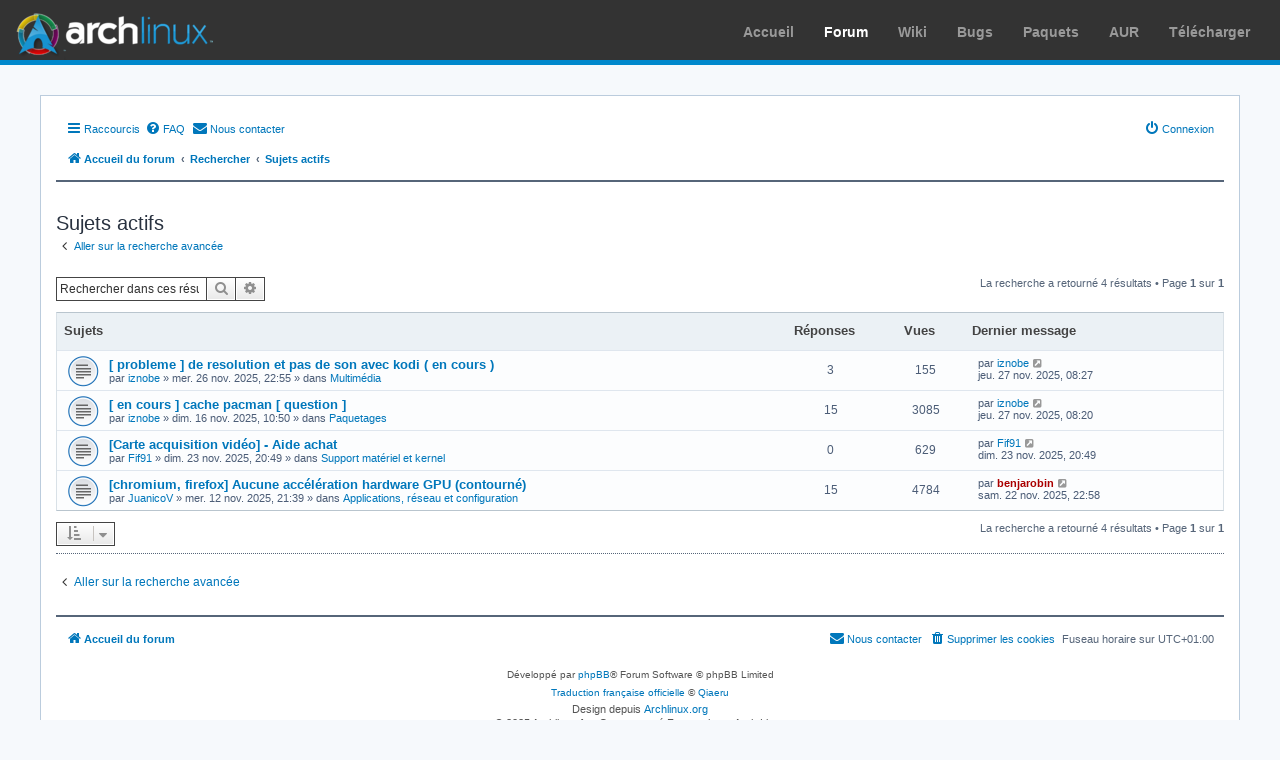

--- FILE ---
content_type: text/css
request_url: https://forums.archlinux.fr/styles/archfr/theme/stylesheet.css?assets_version=88
body_size: 871
content:

/* Duplicate prosilver/theme/stylesheet.css in order to add our import in the middle of it */
@import url("../../prosilver/theme/normalize.css");
@import url("../../prosilver/theme/base.css");
@import url("../../prosilver/theme/utilities.css");
@import url("../../prosilver/theme/common.css");
@import url("../../prosilver/theme/links.css");
@import url("../../prosilver/theme/content.css");
@import url("../../prosilver/theme/buttons.css");
@import url("../../prosilver/theme/cp.css");
@import url("../../prosilver/theme/forms.css");
@import url("../../prosilver/theme/icons.css");
@import url("../../prosilver/theme/colours.css");

/* Override prosilver style */
@import url("archfr.css");

/* Very important responsive css must be after the override */
@import url("../../prosilver/theme/responsive.css");
@import url("responsive.css");

/* Arch navigation bar */
@import url('//archlinux.fr/commun/archnavbar.css');
@import url('//archlinux.fr/commun/archfr.css');
